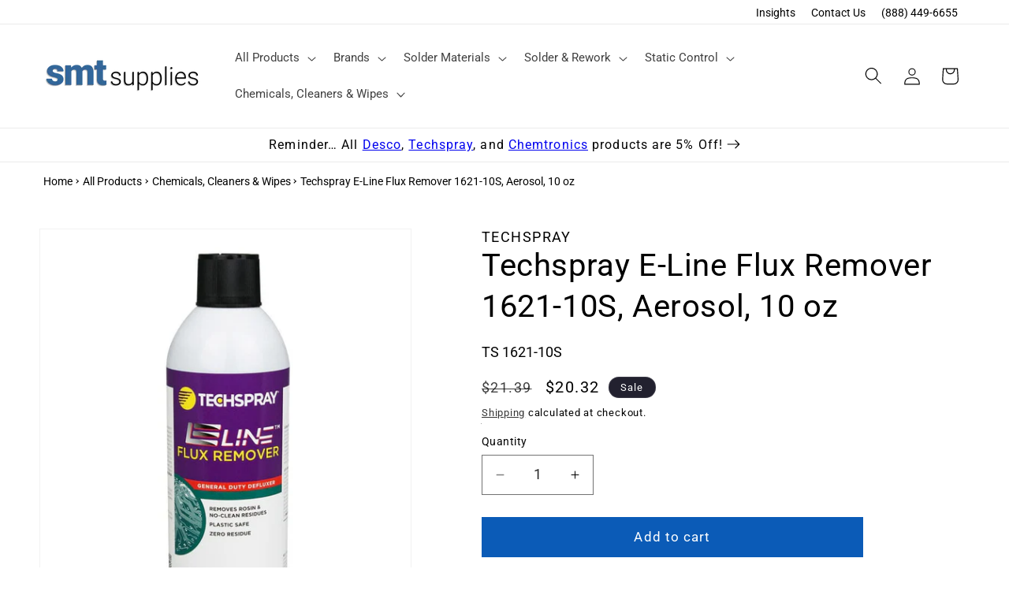

--- FILE ---
content_type: application/javascript; charset=utf-8
request_url: https://smtsupplies.com/products/techspray-e-line-flux-remover-1621-10s-aerosol-10-oz.json?callback=jQuery19109452729074789055_1764568092568&_=1764568092569
body_size: 1008
content:
/**/jQuery19109452729074789055_1764568092568({"product":{"id":6877820682412,"title":"Techspray E-Line Flux Remover 1621-10S, Aerosol, 10 oz","body_html":"\u003cp\u003eTechspray's E-Line Flux Remover is a hydrocarbon-based defluxer formulated to be powerful yet very economical. Eliminates brushing.\u003c\/p\u003e\n\u003cdiv\u003e\n\u003cdiv\u003e\n\u003cp\u003e\u003cstrong\u003eFeatures \u0026amp; Benefits\u003c\/strong\u003e\u003c\/p\u003e\n\u003cul\u003e\n\u003cli\u003ePowerful cleaner\u003c\/li\u003e\n\u003cli\u003eProven effective for lead-free processes\u003c\/li\u003e\n\u003cli\u003eIdeal for sensitive plastics\u003c\/li\u003e\n\u003cli\u003ePowerful bulk cleaner\u003c\/li\u003e\n\u003cli\u003eFor cold cleaning and ultrasonic (unheated only)\u003c\/li\u003e\n\u003c\/ul\u003e\n\u003cp\u003e\u003cstrong\u003eApplications\u003c\/strong\u003e\u003c\/p\u003e\n\u003c\/div\u003e\n\u003cul\u003e\n\u003cli\u003eElectronic Assembly\u003c\/li\u003e\n\u003cli\u003eElectronic Repair\u003c\/li\u003e\n\u003cli\u003eSoldering \/ Desoldering\u003c\/li\u003e\n\u003c\/ul\u003e\n\u003cp\u003e \u003c\/p\u003e\n\u003c\/div\u003e\n\u003cdiv\u003e\u003cstrong\u003eInstructions\u003c\/strong\u003e\u003c\/div\u003e\n\u003cdiv\u003e\u003cbr\u003e\u003c\/div\u003e\n\u003cdiv\u003eMake sure opening of sprayhead is pointing toward surface to be cleaned. Hold can 15-20 cm away. Direct spray to saturate soiled surface. A TechBrush® (2000 Series) may be utilized to help in the removal of heavy soils. When used as a general cleaner, start at top of area to be cleaned using a sweeping motion, and spray the area slowly, working towards the bottom. To clean in hard to reach areas, insert extension tube in sprayhead to direct spray. Allow components to dry completely before applying current. For flat surface cleaning, saturate a lint-free TechClean® Twillwipe (2357) or Purwipe (2355) and wipe surface with cloth. Rotate the cleaning side of the wipe periodically and re-saturate.\u003c\/div\u003e\n\u003cdiv style=\"text-align: left;\" data-mce-style=\"text-align: left;\"\u003e\u003cimg style=\"float: left;\" alt=\"PDF\" src=\"https:\/\/cdn.shopify.com\/s\/files\/1\/0575\/0872\/4908\/files\/pdf-icon-small.gif?v=1675277295\" data-mce-style=\"float: left;\" data-mce-src=\"https:\/\/cdn.shopify.com\/s\/files\/1\/0575\/0872\/4908\/files\/pdf-icon-small.gif?v=1675277295\"\u003e\u003c\/div\u003e\n\u003cp\u003e\u003cstrong\u003e\u003ca href=\"https:\/\/cdn.shopify.com\/s\/files\/1\/0575\/0872\/4908\/files\/TS-1621_ENG_TDS.pdf?v=1676065042\" data-mce-href=\"https:\/\/cdn.shopify.com\/s\/files\/1\/0575\/0872\/4908\/files\/TS-1621_ENG_TDS.pdf?v=1676065042\" target=\"_blank\"\u003e\u003cspan style=\"color: #2b00ff;\" data-mce-style=\"color: #2b00ff;\"\u003eTechnical Data Sheet\u003c\/span\u003e\u003c\/a\u003e\u003c\/strong\u003e\u003cbr\u003e\u003c\/p\u003e\n\u003cdiv style=\"text-align: left;\" data-mce-style=\"text-align: left;\"\u003e\u003cimg style=\"float: left;\" alt=\"\" src=\"https:\/\/cdn.shopify.com\/s\/files\/1\/0575\/0872\/4908\/files\/pdf-icon-small.gif?v=1675277295\" data-mce-style=\"float: left;\" data-mce-src=\"https:\/\/cdn.shopify.com\/s\/files\/1\/0575\/0872\/4908\/files\/pdf-icon-small.gif?v=1675277295\"\u003e\u003c\/div\u003e\n\u003cp\u003e\u003ca href=\"https:\/\/cdn.shopify.com\/s\/files\/1\/0575\/0872\/4908\/files\/1621-G_-5G_-54G_United_States_US_SDS_HCS_2012_English_US.pdf?v=1676065062\" data-mce-href=\"https:\/\/cdn.shopify.com\/s\/files\/1\/0575\/0872\/4908\/files\/1621-G_-5G_-54G_United_States_US_SDS_HCS_2012_English_US.pdf?v=1676065062\" target=\"_blank\"\u003e\u003cspan style=\"color: #2b00ff;\" data-mce-style=\"color: #2b00ff;\"\u003e\u003cstrong\u003eMSDS\u003c\/strong\u003e\u003c\/span\u003e\u003c\/a\u003e\u003c\/p\u003e\n\u003cp\u003e \u003cbr\u003e\u003c\/p\u003e","vendor":"Techspray","product_type":"Flux Removers","created_at":"2021-08-10T13:59:44-07:00","handle":"techspray-e-line-flux-remover-1621-10s-aerosol-10-oz","updated_at":"2025-11-30T21:48:12-08:00","published_at":"2021-08-10T13:59:44-07:00","template_suffix":"","published_scope":"web","tags":"10 oz, Degreaser\/Flux Removers, Flux Removers, Flux Removers \u0026 Degreasers","variants":[{"id":40270038139052,"product_id":6877820682412,"title":"Default Title","price":"20.32","sku":"TS 1621-10S","position":1,"compare_at_price":"21.39","fulfillment_service":"manual","inventory_management":"shopify","option1":"Default Title","option2":null,"option3":null,"created_at":"2021-08-10T13:59:44-07:00","updated_at":"2025-11-30T21:48:12-08:00","taxable":true,"barcode":"","grams":386,"image_id":null,"weight":0.85,"weight_unit":"lb","requires_shipping":true,"price_currency":"USD","compare_at_price_currency":"USD"}],"options":[{"id":8859090419884,"product_id":6877820682412,"name":"Title","position":1,"values":["Default Title"]}],"images":[{"id":41254832865585,"product_id":6877820682412,"position":1,"created_at":"2023-04-11T18:41:02-07:00","updated_at":"2023-04-11T18:41:02-07:00","alt":"Techspray E-Line Flux Remover 1621-10S, Aerosol, 10 oz","width":687,"height":800,"src":"https:\/\/cdn.shopify.com\/s\/files\/1\/0575\/0872\/4908\/products\/techspray-e-line-flux-remover-1621-10s-aerosol-10-oz-104928.jpg?v=1681263662","variant_ids":[]}],"image":{"id":41254832865585,"product_id":6877820682412,"position":1,"created_at":"2023-04-11T18:41:02-07:00","updated_at":"2023-04-11T18:41:02-07:00","alt":"Techspray E-Line Flux Remover 1621-10S, Aerosol, 10 oz","width":687,"height":800,"src":"https:\/\/cdn.shopify.com\/s\/files\/1\/0575\/0872\/4908\/products\/techspray-e-line-flux-remover-1621-10s-aerosol-10-oz-104928.jpg?v=1681263662","variant_ids":[]}}})

--- FILE ---
content_type: text/plain; charset=utf-8
request_url: https://productoptions.w3apps.co/api/imagecustomizer?productID=6877820682412&shopName=smtsupplies&callback=jQuery19109452729074789055_1764568092568&_=1764568092570
body_size: -39
content:
jQuery19109452729074789055_1764568092568("{}")